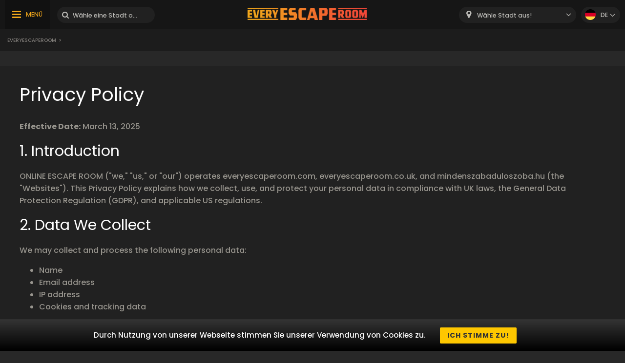

--- FILE ---
content_type: text/html; charset=UTF-8
request_url: https://www.everyescaperoom.at/datenschutz
body_size: 4257
content:
<!DOCTYPE html>
<html lang="de">
<head>
<title></title>
<meta charset="UTF-8" />
<meta name="title" content="" />
<meta name="description" content="" />
<meta name="copyright" content="GaS" />
<meta name="robots" content="index,follow" />
<meta name="viewport" content="width=device-width, initial-scale=1.0" />
<meta name="DC.coverage" content="Hungary" />
<meta name="DC.description" content="" />
<meta name="DC.format" content="text/html" />
<meta name="DC.identifier" content="https://www.everyescaperoom.at" />
<meta name="DC.publisher" content="https://www.everyescaperoom.at" />
<meta name="DC.title" content="" />
<meta name="DC.type" content="Text" />
<meta property="fb:app_id" content="500718754184054" />
<meta property="og:type" content="website" />
<meta property="og:url" content="https://www.everyescaperoom.at/datenschutz" />
<meta property="og:image" content="" />
<meta property="og:title" content=" "/>
<meta property="og:site_name" content="" />
<meta property="og:description" content="" />
<link rel="icon" href="https://www.everyescaperoom.at/modules/_site/images/favicon.ico" type="image/x-icon" />
<link rel="apple-touch-icon" href="https://www.everyescaperoom.at/modules/_site/images/apple-touch-icon.png" />
<link href="https://www.everyescaperoom.at/libraries/select2/css/select2.css?v=1763368984" rel="stylesheet" type="text/css" />
<link href="https://www.everyescaperoom.at/modules/_site/css/styles.css?v=1763368984" rel="stylesheet" type="text/css" />
<link href="https://www.everyescaperoom.at/libraries/font-awesome/css/font-awesome.min.css" rel="stylesheet" type="text/css" />
<link href="https://www.everyescaperoom.at/modules/privacy/css/styles.css?v=1763368984" rel="stylesheet" type="text/css" />
<script async src="https://www.googletagmanager.com/gtag/js?id=UA-156119653-1"></script>
<script>
  window.dataLayer = window.dataLayer || [];
  function gtag(){dataLayer.push(arguments);}
  gtag('js', new Date());

  gtag('config', 'UA-156119653-1');
</script>
<script src="https://www.everyescaperoom.at/modules/_site/js/jquery-3.4.1.min.js" defer></script>
<script src="https://www.everyescaperoom.at/modules/_site/js/functions.js?v=x1763368984" defer></script>
<script src="https://www.everyescaperoom.at/libraries/select2/js/select2.min.js" defer></script>
</head>
<body>
<header>
	<div class="container">
			<nav>
				<ul>
					<li class="highlight"><a href="https://www.everyescaperoom.at/escape-room-des-jahres-2025">Escape Room des Jahres 2025</a></li>
					<li><a href="https://www.everyescaperoom.at/teambuilding">Teambuilding</a></li>
					<li><a href="/blog">Blog</a></li>
					<li><a href="https://www.everyescaperoom.at/escape-room-owners">Escape Room-Besitzer</a></li>
					<li><a href="https://www.everyescaperoom.at/kontakt">Kontakt</a></li>
				</ul>
			</nav>
		<div>
			<div class="menu"><span>MENÜ</span></div>
			<div class="search-block">
				<input type="text" class="search" placeholder="Wähle eine Stadt oder Escape Game aus!" />
				<div class="close">x</div>
				<div class="autocomplete">
				</div>
			</div>
		</div>
		<a href="https://www.everyescaperoom.at"><img class="logo" src="/modules/_site/images/logo.png" alt="Everyescaperoom" /></a>
		<div>
			<div class="mobile-search"></div>
			<select id="city">
				<option value="">Wähle Stadt aus!</option>
					<option value="https://www.everyescaperoom.at/amstetten" >Amstetten</option>
					<option value="https://www.everyescaperoom.at/bludenz" >Bludenz</option>
					<option value="https://www.everyescaperoom.at/brunn-am-gebirge" >Brunn am Gebirge</option>
					<option value="https://www.everyescaperoom.at/dornbirn" >Dornbirn</option>
					<option value="https://www.everyescaperoom.at/fugen" >Fügen</option>
					<option value="https://www.everyescaperoom.at/graz" >Graz</option>
					<option value="https://www.everyescaperoom.at/hohenems" >Hohenems</option>
					<option value="https://www.everyescaperoom.at/innsbruck" >Innsbruck</option>
					<option value="https://www.everyescaperoom.at/klagenfurt" >Klagenfurt</option>
					<option value="https://www.everyescaperoom.at/kufstein" >Kufstein</option>
					<option value="https://www.everyescaperoom.at/linz" >Linz</option>
					<option value="https://www.everyescaperoom.at/linz-2" >Linz 2.</option>
					<option value="https://www.everyescaperoom.at/linz-3" >Linz 3.</option>
					<option value="https://www.everyescaperoom.at/loibach" >Loibach</option>
					<option value="https://www.everyescaperoom.at/micheldorf-in-oberosterreich" >Micheldorf in Oberösterreich</option>
					<option value="https://www.everyescaperoom.at/mondsee" >Mondsee</option>
					<option value="https://www.everyescaperoom.at/neukirchen-am-grossvenediger" >Neukirchen am Großvenediger</option>
					<option value="https://www.everyescaperoom.at/pfaffstatten" >Pfaffstätten</option>
					<option value="https://www.everyescaperoom.at/salzburg" >Salzburg</option>
					<option value="https://www.everyescaperoom.at/steyer" >Steyer</option>
					<option value="https://www.everyescaperoom.at/stubenberg-am-see" >Stubenberg am See</option>
					<option value="https://www.everyescaperoom.at/villach" >Villach</option>
					<option value="https://www.everyescaperoom.at/vorchdorf" >Vorchdorf</option>
					<option value="https://www.everyescaperoom.at/wein" >Wein</option>
					<option value="https://www.everyescaperoom.at/wels" >Wels</option>
					<option value="https://www.everyescaperoom.at/wien" >Wien</option>
			</select>
			<div class="language-block">
				<div class="flex">
					<div class="language de"></div>
					<span>de</span>
				</div>
				<div class="language-container">
									<div class="flex" data-url="https://www.everyescaperoom.at/en">
						<div class="language en"></div>
						<span>en</span>
					</div>
								</div>
			</div>
		</div>
	</div>
</header>
<div class="breadcrumb">
	<div class="container">
		<div>
<a href="https://www.everyescaperoom.at">Everyescaperoom</a><span>></span> 		</div>
	</div>
</div>













<section class="article-section">
	<div class="container">
		<div class="article-wrapper">
			
			<h1>Privacy Policy</h1>
			<p><strong>Effective Date:</strong> March 13, 2025</p>
    
			<h2>1. Introduction</h2>
			<p>ONLINE ESCAPE ROOM ("we," "us," or "our") operates everyescaperoom.com, everyescaperoom.co.uk, and mindenszabaduloszoba.hu (the "Websites"). This Privacy Policy explains how we collect, use, and protect your personal data in compliance with UK laws, the General Data Protection Regulation (GDPR), and applicable US regulations.</p>
    
			<h2>2. Data We Collect</h2>
			<p>We may collect and process the following personal data:</p>
			<ul>
				<li>Name</li>
				<li>Email address</li>
				<li>IP address</li>
				<li>Cookies and tracking data</li>
			</ul>
    
			<h2>3. Legal Basis for Processing Data</h2>
			<p>We process personal data based on the following lawful bases under GDPR:</p>
			<ul>
				<li><strong>Consent</strong> – when users opt-in to receive marketing communications.</li>
				<li><strong>Legitimate Interest</strong> – for analytics, security, and service improvements.</li>
				<li><strong>Contractual Necessity</strong> – when users contact us for services.</li>
				<li><strong>Legal Obligations</strong> – to comply with legal and regulatory requirements.</li>
			</ul>
    
			<h2>4. Purpose of Data Collection</h2>
			<p>We collect and process data to:</p>
			<ul>
				<li>Keep in touch with users.</li>
				<li>Send updates and marketing offers related to escape rooms.</li>
				<li>Track user interactions for analytics and personalized advertising.</li>
			</ul>
    
			<h2>5. Data Sharing & International Transfers</h2>
			<p>If users agree to receive newsletters, their data may be shared with:</p>
			<ul>
				<li>Google Ads (for targeted advertisements).</li>
				<li>MailerLite (for email marketing and newsletters).</li>
			</ul>
			<p>Since we operate from the United States, data may be transferred outside the EU/UK. We ensure appropriate safeguards, such as Standard Contractual Clauses (SCCs), to protect user data in compliance with GDPR.</p>
    
			<h2>6. Cookies and Tracking</h2>
			<p>We use cookies and tracking technologies to analyze website traffic and improve user experience. These technologies may track user activity across different devices. Users can manage cookie preferences through their browser settings.</p>
    
			<h2>7. Data Retention</h2>
			<p>We retain personal data for as long as legally permitted or necessary to fulfill our obligations:</p>
			<ul>
				<li>Marketing data: Retained until users opt out.</li>
				<li>Analytics data: Retained for up to 24 months.</li>
				<li>Legal or contractual data: Retained as required by applicable laws.</li>
			</ul>

			<h2>8. User Rights Under GDPR</h2>
			<p>Users have the right to:</p>
			<ul>
				<li>Access their data.</li>
				<li>Correct inaccuracies in their data.</li>
				<li>Request deletion of their data ("Right to be Forgotten").</li>
				<li>Restrict processing of their data.</li>
				<li>Object to data processing, including marketing.</li>
				<li>Request data portability (transfer of their data to another provider).</li>
				<li>Withdraw consent at any time.</li>
			</ul>
			<p>To exercise these rights, users may contact us at <a href="mailto:partners@everyescaperoom.com">partners@everyescaperoom.com</a>. Users also have the right to file complaints with their local data protection authority.</p>
    
			<h2>9. Data Security</h2>
			<p>We implement reasonable security measures to protect user data. However, no method of transmission over the internet is 100% secure.</p>
    
			<h2>10. Legal Basis & Jurisdiction</h2>
			<p>This Privacy Policy is governed by US and UK law and complies with GDPR requirements. As we process data of users in the EU and UK, we adhere to GDPR and applicable data protection standards.</p>
    
			<h2>11. Contact Us</h2>
			<p>For any privacy-related inquiries, please contact us at <a href="mailto:partners@everyescaperoom.com">partners@everyescaperoom.com</a>.</p>
					</div>
	</div>
</section><div class="breadcrumb">
	<div class="container">
		<div>
<a href="https://www.everyescaperoom.at">Everyescaperoom</a><span>></span> 		</div>
		<div class="gototop">NACH OBEN</div>
	</div>
</div>
<footer>
	<div class="container">
		<div class="footer-blocks">
			<div class="box">
				<div class="title">Über Uns</div>
				<div class="content">Everyescaperoom.at ist ein Live Escape Verzeichnis für Escape Rooms in Österreich die erstellt wurde um die Suche nach den besten Escape Rooms in Österreich so einfach wie möglich zu gestalten. Auf unserer Website  sind  jetzt 200 Escape Rooms zu finden mit echten Bewertungen von Spielern. Unser Ziel ist es, Escape Rooms in Österreich und auf der ganzen Welt bekannt zu machen, damit immer mehrere dieses spannendes Freizeitaktivität kennenlernen.</div>
			</div>
			<div class="box">
				<div class="title">Sei Everyescaperoom Partner!</div>
				<div class="content">Betreibst Du ein Escape Room in Österreich? Kontaktiere uns sofort, um auf unsere Website es zu presentieren und Tausende von Spielern mit deinem Escape Game vertraut zu machen!				</div>
				<div class="title">Bleib informiert!</div>
				<div class="content">
					<a href="mailto:partners@everyescaperoom.com">partners@everyescaperoom.com</a><br />
					<a href="https://www.everyescaperoom.at/impressum">Impressum</a><br />
					<a href="https://www.everyescaperoom.at/kontakt">Kontakt</a>
				</div>
			</div>
			<div class="box">
				<div class="title">Beliebteste Städte</div>
				<div class="city_tags">
					<a href="https://www./new-milton" target="_blank">New Milton</a>
					<a href="https://www.everyescaperoom.de/heidelberg" target="_blank">Heidelberg</a>
					<a href="https://www./skegness" target="_blank">Skegness</a>
					<a href="https://www.everyescaperoom.com/pigeon-forge" target="_blank">Pigeon Forge</a>
					<a href="https://www.everyescaperoom.com/patchogue-ny" target="_blank">Patchogue (NY)</a>
					<a href="https://www.everyescaperoom.com/lake-forest-ca" target="_blank">Lake Forest (CA)</a>
					<a href="https://www.everyescaperoom.com/jonesboro" target="_blank">Jonesboro</a>
					<a href="https://www.everyescaperoom.ca/banff" target="_blank">Banff</a>
					<a href="https://www.everyescaperoom.com/roswell" target="_blank">Roswell</a>
					<a href="https://www.everyescaperoom.nl/leiden" target="_blank">Leiden</a>
					<a href="https://www.everyescaperoom.be/asse" target="_blank">Asse</a>
					<a href="https://www.everyescaperoom.be/dworp" target="_blank">Dworp</a>
					<a href="https://www.everyescaperoom.com/taunton" target="_blank">Taunton</a>
					<a href="https://www.everyescaperoom.nl/winterswijk" target="_blank">Winterswijk</a>
					<a href="https://www.everyescaperoom.nl/tilburg" target="_blank">Tilburg</a>
					<a href="https://www.everyescaperoom.be/moorsele" target="_blank">Moorsele</a>
					<a href="https://www.exittheroom.at/escape-room-buers-vlbg" target="_blank">Bürs (Vlbg)</a>
				</div>
			</div>
			<div class="box">
				<div class="title">Andere Länder</div>
				<div class="content">
					<select id="domains">
						<option value="https://au.everyescaperoom.com" >Australia</option>
						<option value="https://www.everyescaperoom.at" selected>Austria</option>
						<option value="https://www.everyescaperoom.be" >Belgium</option>
						<option value="https://www.everyescaperoom.ca" >Canada</option>
						<option value="https://www.everyescaperoom.cz" >Czech Republic</option>
						<option value="https://www.everyescaperoom.de" >Germany</option>
						<option value="https://www.mindenszabaduloszoba.hu" >Hungary</option>
						<option value="https://www.everyescaperoom.nl" >Netherlands</option>
						<option value="https://www.everyescaperoom.pl" >Poland</option>
						<option value="https://www.everyescaperoom.ch" >Switzerland</option>
						<option value="https://www.everyescaperoom.com" >USA</option>
					</select>
				</div>
			</div>
		</div>
		<div class="content">
						Escape Rooms bietet Spannung und Spaß für alle  die abschalten wollen und auf der Suche sind nach etwas Anderem und Ungewöhnlichem. Im Escape Room müsst ihr zusammen arbeiten, ihr benötigt Teamarbeit um die Aufgaben zu lösen. Die vielen Rätsel in einem Live Escape Room erfordern viel Geduld, Geschick und Köpfchen, das Spiel ist eigentlich ein aufregendes Gehirntraining
Exit Rooms sind sehr gut für Team Building und andere Firmen Events geeignet. Das spannendste Teamevent, das ihr je erlebt habt schweißt Euch zusammen. Taucht ab in fesselnde Geschichten und löst gemeinsam als Team geheimnisvolle Rätsel!		</div>
	</div>
</footer>
</body>
</html>

--- FILE ---
content_type: text/html; charset=UTF-8
request_url: https://www.everyescaperoom.at/controller/_site/cookieContent
body_size: -161
content:
{"message":"Durch Nutzung von unserer Webseite stimmen Sie unserer Verwendung von Cookies zu.","button":"Ich stimme zu!"}

--- FILE ---
content_type: text/css
request_url: https://www.everyescaperoom.at/modules/_site/css/styles.css?v=1763368984
body_size: 6460
content:
@charset "UTF-8";

@import url('https://fonts.googleapis.com/css?family=Poppins:400,500,700,800&display=swap');

/* Global ------------------------------------------------------------------------------------------------------------------------------------ */
* { font-family: 'Poppins', sans-serif; box-sizing: border-box; outline: none; }
body { background-color: #282828; color: #fff; font-size: 16px; font-weight: 500; margin: auto; padding-top: 66px; }
a:link {  text-decoration: none; outline: none; color: inherit; }
a:visited { text-decoration: none; color: inherit; }
a:hover { -moz-outline-style: none; color: inherit; text-decoration: underline; }
a:active { color: inherit; text-decoration: none; }
h1,h2,h3,h4,h5 { all: initial; font-family: inherit; font-size: inherit; color: inherit; display: inline; }
.clearfix { clear: both; }
.page-404 { text-align: center; font-size: 16px; padding: 15% 0; }
.page-404 h1 { font-size: 100px; }
:root {	--yellow: #f1a71b; }
*::-webkit-scrollbar { width: 10px!important; height: 10px!important; }
*::-webkit-scrollbar-thumb { background: var(--yellow); }
.modal { position: fixed; top: 0; left: 0; width: 100%; height: 100%; background: rgba(0,0,0,0.4); z-index: 99999; color: black; }
.modal .box { position: relative; top: 50%; left: 50%; transform: translateY(-50%) translateX(-50%); display: table; min-width: 320px; padding: 30px 40px; border-radius: 4px; background: white; box-shadow: 0 0 15px rgba(0,0,0,0.4); }
.modal .box .title { font-size: 20px; font-weight: bold; text-align: center; }
.modal .box .content { font-size: 16px; padding: 20px 0; text-align: center; }
.modal button.close { margin: auto; display: table; }
label.checkbox { display: table; position: relative; padding: 3px 0 0 40px; margin: 20px 0 20px 10px; cursor: pointer; font-size: 14px; font-weight: 600; text-transform: uppercase; }
label.checkbox input { display: none; }
label.checkbox:hover input ~ .checkmark { background-color: #ccc; }
label.checkbox input:checked ~ .checkmark { background: #34eff6; border: 2px solid #34eff6; }
label.checkbox input:checked ~ .checkmark:after { display: block; }
label .checkmark { position: absolute; top: 0; left: 0; height: 24px; width: 24px; border: 2px solid #888; border-radius: 2px; }
label.checkbox .checkmark:after { left: 6px; top: 1px; width: 5px; height: 13px; border: solid black; border-width: 0 3px 3px 0; transform: rotate(45deg); content: ""; position: absolute; display: none; }
/* ------------------------------------------------------------------------------------------------------------------------------------------- */

/* Cookie consent ---------------------------------------------------------------------------------------------------------------------------- */
#cookie-consent { background: linear-gradient(#333,#000); color: white; position: fixed; width: 100%; bottom: 0px; left: 0px; padding: 15px; font-size: 15px; text-align: center; border-top: 1px solid #666; line-height: 150%; z-index: 99999; }
#cookie-consent button { display: initial; height: initial; line-height: initial; font-family: inherit; font-weight: 700; font-size: inherit; color: #333; background: #fec700; border: 0; padding: 6px 15px; border-radius: 2px; margin: 0 30px; cursor: pointer; text-transform: uppercase; font-size: 14px; }
@media (max-width: 1024px) { #cookie-consent button { display: table; margin: 10px auto 0; } }
/* ------------------------------------------------------------------------------------------------------------------------------------------- */

/* Header ------------------------------------------------------------------------------------------------------------------------------------ */
header { background: #161616; position: fixed; top: 0; width: 100%; z-index: 100; }
header .container { display: flex; align-items: center; justify-content: space-between; height: 66px; line-height: 100%; padding: 0 15px 0 0; }
header .container > div { display: flex; align-items: center; width: 30%; }
header .container > div:nth-child(4) { justify-content: flex-end; }
header .menu { color: var(--yellow); font-size: 14px; font-weight: 500; cursor: pointer; background: #111111; height: 66px; line-height: 66px; padding: 0 15px; margin-left: 15px; user-select: none; }
header .menu span { position: relative; top: -3px; }
header .menu:before { font-family: "Fontawesome"; content: "\f0c9"; margin-right: 10px; font-size: 24px; width: 25px; display: inline-block; }
header .menu.opened { background: white; color: #dd3a14; }
header .menu.opened:before { content: "\f00d"; text-align: center; }
header nav { display: none; position: absolute; left: 15px; top: 66px; background: #f4f2ed; font-size: 14px; font-weight: 500; color: black; }
header nav ul { list-style-type: none; padding: 0; margin: 0; }
header nav li { border-bottom: 1px solid #dddcd7; padding: 0; }
header nav li a { display: block; padding: 0 15px; height: 45px; line-height: 45px; color: #525252; }
header nav li:not(.highlight) a:hover { text-decoration: none; background: #dfddd8; color: black; }
header nav li.highlight a { background: linear-gradient(to right, #f1a71b, #f24738); color: white; text-shadow: 1px 1px 3px rgba(0,0,0,0.3); }
header nav li.highlight a:hover { text-decoration: none; }

header .search-block { width: 246px; height: 38px; line-height: 38px; background: #212121; border-radius: 20px; margin-left: 15px; position: relative; transition: 0.15s background ease-in-out; }
header .search-block .close { display: none; position: absolute; right: 10px; color: #fff; top: 50%; transform: translateY(-50%); font-size: 14px; font-weight: 500; cursor: pointer; padding: 5px; }
header .search-block input { border: 0; background: transparent; color: #fff; width: 100%; height: 100%; padding: 0 18px 0 38px; font-weight: 500; font-size: 13.5px; }
header .search-block input::placeholder { color: #bdbcb8; }
[placeholder] { text-overflow:ellipsis; }
::-webkit-input-placeholder { text-overflow:ellipsis; }
::-moz-placeholder { text-overflow:ellipsis; }
:-ms-input-placeholder { text-overflow:ellipsis; }
:-moz-placeholder { text-overflow:ellipsis; }
header .search-block:before { font-family: "Fontawesome"; content: "\f002"; color: #bdbcb8; position: absolute; transform: translateY(-50%); top: 50%; left: 12px; font-size: 16px; font-weight: 300; }
header .search-block input:focus { color: #000; }
header .search-block:focus-within { background: white; }
header .search-block:focus-within:before { color: var(--yellow); }
header .search-block:focus-within .close { color: #000; }
header .mobile-search { display: none; }
header .language-block { margin-left: 10px;  width: 90px; height: 38px; line-height: 38px; background: #212121; border-radius: 20px; cursor: pointer; position: relative; color: #bdbcb8; font-size: 13.5px; font-weight: 500; user-select: none; }
header .language-block .flex { display: flex; align-items: center; }
header .language-block.open { background: white; color: black; border-bottom-left-radius: 0px; border-bottom-right-radius: 0px; }
header .language-block.open .language-container { display: block; }
header .language-block img { vertical-align: middle; border-radius: 20px; margin: 0 5px 0 8px; display: inline-block; width: 22px; }
header .language-block > .flex:after { font-family: "Fontawesome"; content: "\f107"; color: #bdbcb8; font-size: 17px; position: absolute; right: 10px; }
header .language-block span { text-transform: uppercase; }
header .language { width: 22px; height: 22px; display: inline-block; margin: 0 10px 0 8px; }
header .language.hu { background: url('/modules/_site/images/flags/hu.png') no-repeat; background-size: cover; }
header .language.en { background: url('/modules/_site/images/flags/en.png') no-repeat; background-size: cover; }
header .language.de { background: url('/modules/_site/images/flags/de.png') no-repeat; background-size: cover; }
header .language.es { background: url('/modules/_site/images/flags/es.png') no-repeat; background-size: cover; }
header .language.se { background: url('/modules/_site/images/flags/se.png') no-repeat; background-size: cover; }
header .language.it { background: url('/modules/_site/images/flags/it.png') no-repeat; background-size: cover; }
header .language.pl { background: url('/modules/_site/images/flags/pl.png') no-repeat; background-size: cover; }
header .language.nl { background: url('/modules/_site/images/flags/nl.png') no-repeat; background-size: cover; }
header .language.fr { background: url('/modules/_site/images/flags/fr.png') no-repeat; background-size: cover; }
header .language.ro { background: url('/modules/_site/images/flags/ro.png') no-repeat; background-size: cover; }
header .language.ru { background: url('/modules/_site/images/flags/ru.png') no-repeat; background-size: cover; }

header .language-container { position: absolute; left: 0; width: 100%; background: #f4f2ed; z-index: 12; display: none; }
header .language-container .flex { padding: 0px 0px 0px; }
header .language-container .flex:hover { background: #dddddd; }

header.fixed { position: fixed; top: 0; }
header img.logo { width: 270px; object-fit: cover; object-position: center center; }

@media (max-width: 1460px) {
body { padding-top: 60px; }
header .container { height: 60px; padding: 0 10px 0 0; }
header .menu { font-size: 12.5px; height: 60px; line-height: 60px; padding: 0 15px; margin-left: 10px; }
header .menu:before { margin-right: 8px; font-size: 21px; width: 20px; }
header nav { top: 60px; left: 10px; font-size: 13px; }
header .search-block { width: 215px; height: 33px; line-height: 33px; margin-left: 15px; }
header .search-block input { padding: 0 32px; font-size: 12.5px; }
header .search-block:before { left: 10px; font-size: 15px; }
header .language-block { width: 80px; height: 33px; line-height: 33px; font-size: 12.5px; }
header .language-block img { vertical-align: middle; border-radius: 20px; margin: -1px 5px 0 6px; object-fit: cover; height: 23px; }
header .language-block:after { font-size: 16px; right: 10px; }
header img.logo { width: 244px; }
}

@media (max-width: 1280px) {
header .container > div { width: initial; flex-grow: 1; xbackground: red; }
header .search-block { width: 200px; }
}

@media (max-width: 1024px) {
header nav { left: 0; font-size: 16px; }
header .container { justify-content: initial; padding: 0; }
header .container > div { flex-grow: initial; }
header .menu { margin-left: 0; background: #161616; border-right: 1px solid #222222; }
header .menu span { display: none; }
header .menu:before { margin: 0px; xwidth: initial; font-size: 23px; }
header img.logo { width: 140px; margin-left: 14px; }
header .mobile-search { display: block; width: 51px; border-left: 1px solid #222222; text-align: center; height: 60px; line-height: 60px; cursor: pointer; }
header .mobile-search:before { font-family: "Fontawesome"; content: "\f002"; color: #bdbcb8; font-size: 20px; }
header .mobile-search.opened { background: white; color: black; }
header .mobile-search.opened:before { color: var(--yellow); }
header .search-block { position: absolute; bottom: -60px; border-radius: 0; width: 100%; left: 0; margin: 0; height: 60px; background: #444; display: none; }
header .search-block input { padding: 0 32px; font-size: 16px; text-align: center; }
header .container > div:nth-child(4) { flex-grow: 1; }
header .language-block { width: 51px; height: 60px; line-height: 60px; border-left: 1px solid #222222; border-radius: initial; background: initial; margin: 0; }
header .language-block .flex { height: 60px; justify-content: center; }
header .language-block span { display: none; }
header .language-block > .flex:after { display: none; }
}

/* ------------------------------------------------------------------------------------------------------------------------------------------- */

/* Content ----------------------------------------------------------------------------------------------------------------------------------- */
h1 { font-size: 48px; }
h2  { font-size: 36px; }
h3  { font-size: 26px; }
a.cta, button.cta, button { font-size: 16px; font-weight: 600; letter-spacing: 1px; color: #161616; display: inline-block; margin: 0 15px; line-height: 50px; height: 50px; padding: 0px 30px; background: #d7d6d4; border-radius: 40px; border: 0px; cursor: pointer; transition: 0.1s; }
a.cta:active, button.cta:active, button:active { box-shadow: 0 0 15px rgba(0,0,0,0.7); }
a.cta:hover, button:hover { text-decoration: none; }
a.cta.hide, button.cta.hide, .hide { display: none; }
a.cta.loading, button.cta.loading { font-size: 0px; background: url('/modules/_site/images/loading-circle.gif?v=3') no-repeat, #666; background-position: center center; background-size: contain; }
button.white, a.cta.white { background: transparent; border: 2px solid white; }
section:not(.main-banner) { text-align: center; padding: 40px 0 50px; }
section .content { color: #86847e; width: 85%; margin: 20px auto; font-weight: 500; font-size: 16px; }
section.dark { background: #212121; }
.container { width: 1440px; position: relative; margin: auto; }
.autocomplete { display: none; position: absolute; width: calc(100% - 40px); max-height: 250px; margin: -1px 20px 0; padding: 10px 0; background: #f4f2ed; line-height: 100%; overflow-y: auto; overflow-x: hidden; border-bottom-left-radius: 6px; border-bottom-right-radius: 6px; z-index: 101; }
.autocomplete a { display: block; padding-left: 21px; height: 32px; line-height: 32px; font-size: 13.5px; text-align: left; color: black; text-transform: uppercase; white-space: nowrap; text-overflow: ellipsis; overflow: hidden; max-width: 97%; }
.autocomplete a:hover { background: #dfddd8; text-decoration: none; }
.badge_featured { position: absolute; top: 15px; left: -5px; background: url('/modules/_site/images/badge_featured.png'); width: 96px; height: 28px; color: #161616; font-size: 14px; font-weight: 600; line-height: 28px; padding-left: 8px; }
.product_badge { position: absolute; top: 15px; left: -5px; }
.product_badge > img { display: block; filter: drop-shadow(5px 5px 2px rgba(0,0,0,0.5)); }
.product_badge > img:nth-child(odd) { margin-bottom: 10px; }
.top-products-container { display: flex; flex-wrap: wrap; justify-content: center; margin-bottom: 35px; background: rgba(255,255,255,0.1); padding: 60px 0; position: relative; z-index: 2; }
/*.top-products-container:after { content: ""; position: absolute; top: 0; left: 0; width: 100%; height: 100%; background: rgba(0,0,0,0.5); z-index: 0; }*/
.top-products-container .box { margin: 15px; width: 450px; height: 437px; background: #161616; text-align: left; position: relative; z-index: 2; }
.top-products-container .featured_badge { background: url('/modules/_site/images/badge_featured.png'); width: 96px; height: 28px; color: #161616; font-size: 14px; font-weight: 600; line-height: 28px; padding-left: 8px; }
.top-products-container .reviews { position: absolute; top: 15px; right: 15px; font-size: 10px; font-weight: 400; color: white; line-height: 180%; }
.top-products-container .reviews span { display: table; font-size: 22px; font-weight: 600; margin: 0 0 0 auto; }
.top-products-container .image { height: 300px; position: relative; }
.top-products-container .image:before { position: absolute; left: 0; bottom: 0; width: 100%; height: 100px; background: linear-gradient(transparent,rgba(0,0,0,0.9)); content: " "; }
.top-products-container .image > img { display: block; width: 100%; height: 100%; object-fit: cover; object-position: center center; }
.top-products-container .overlay-contents { position: absolute; width: 100%; bottom: 0; padding: 10px 20px; line-height: 140%; }
.top-products-container a.title { color: var(--yellow); font-size: 22px; display: table; }
.top-products-container .subtitle { color: white; font-size: 12px; font-weight: 500; }
.top-products-container span.dot:after { font-family: "Fontawesome"; content: "\f111"; font-size: 5px; color: #7a7977; margin: 0 5px 0 5px; position: relative; top: -2px; }
.top-products-container .contents { padding: 10px 20px 0; }
.top-products-container .lead { color: #8a8781; font-size: 13px; font-weight: 500; }
.top-products-container a.readmore { background: #d4d3d2; height: 36px; line-height: 36px; padding: 0px 20px; border-radius: 20px; color: black; display: table; font-weight: 600; font-size: 13.5px; position: absolute; bottom: 16px; letter-spacing: 1px; }
.top-products-container a.readmore:hover { text-decoration: none; }
.products-container { display: flex; flex-wrap: wrap; justify-content: center; margin-bottom: 35px; }
.products-container .box { margin: 15px; width: 330px; height: 356px; background: #161616; text-align: left; position: relative; cursor: pointer; }
.products-container .box.highlight:after { border: 2px solid #f9ac1b; content: " "; position: absolute; top: -2px; left: -2px; width: 100%; height: 100%; z-index: -1; }
.products-container .reviews { position: absolute; top: 0px; right: 0px; font-size: 10px; font-weight: 400; color: white; line-height: 180%; background: rgba(0, 0, 0, 0.4); padding: 10px 10px 6px 6px; }
.products-container .reviews span { display: table; font-size: 19px; font-weight: 600; margin: 0 0 0 auto; }
.products-container .image { height: 220px; position: relative; }
.products-container .image:before { position: absolute; left: 0; bottom: 0; width: 100%; height: 100px; background: linear-gradient(transparent,rgba(0,0,0,0.9)); content: " "; }
.products-container .image > img { display: block; width: 100%; height: 100%; object-fit: cover; object-position: center center; }
.products-container .overlay-contents { position: absolute; width: 100%; bottom: 0; padding: 10px 20px; line-height: 140%; }
.products-container .title { color: var(--yellow); font-size: 18px; display: table; }
.products-container .subtitle { color: white; font-size: 12px; font-weight: 500; }
.products-container span.dot:after { font-family: "Fontawesome"; content: "\f111"; font-size: 5px; color: #7a7977; margin: 0 5px 0 5px; position: relative; top: -2px; }
.products-container .lead { color: #8a8781; font-size: 13px; font-weight: 500; }
.products-container a.readmore { background: #d4d3d2; height: 28px; line-height: 28px; padding: 0px 15px; border-radius: 20px; color: black; display: table; font-weight: 800; font-size: 12px; letter-spacing: 1px; position: absolute; bottom: 15px; }
.products-container a.readmore:hover { text-decoration: none; }
.products-container .contents { padding: 10px 16px 0; line-height: 115%; }
.products-container .loadMoreProducts { flex-basis: 100%; margin-top: 30px; }
.articles-container { display: flex; flex-wrap: wrap; justify-content: center; margin-bottom: 10px; }
.articles-container:nth-child(4) { margin-bottom: 40px; }
.articles-container .box { margin: 15px; width: 330px; padding-bottom: 20px; text-align: left; border-bottom: 2px solid #363635; position: relative; cursor: pointer; }
.articles-container .image { height: 220px; position: relative; }
.articles-container .image img { display: block; width: 100%; height: 100%; object-fit: cover; object-position: center center; }
.articles-container a { color: var(--yellow); font-size: 19px; font-weight: 500; margin: 10px 0; display: block; line-height: 120%; }
.articles-container .lead { color: #8a8781; font-size: 13px; font-weight: 500; }
.articles-container .featured_badge { position: absolute; top: 15px; left: -5px; background: url('/modules/_site/images/badge_featured_article.png'); width: 40px; height: 28px; z-index: 3; }
.articles-container .credits { position: absolute; bottom: 10px; left: 13px; font-size: 12px; font-weight: 500; color: #aaa; }
.articles-container.top .box { width: 450px; height: 450px; }
.articles-container.top .image { height: 300px; position: relative; }
.tags { display: flex; flex-wrap: wrap; margin: 10px 0; }
.tags a.tag { font-size: 11px; background:#444; border-radius: 20px; padding: 4px 12px; margin: 0 4px 8px 0px; color: #888; }
.tags a.tag:hover { text-decoration: none; background: var(--yellow); color: white; }
.view-type { background: #1e1e1e; height: 50px; line-height: 50px; display: flex; justify-content: center; font-size: 13.5px; user-select: none; }
.view-type > div { padding: 0 20px; color: #aaa9a6; border-left: 2px solid #252525; cursor: pointer; }
.view-type > div.opened { background: #161616; color: var(--yellow); border-bottom: 3px solid var(--yellow); }
.view-type > div:before { font-family: "Fontawesome"; margin-right: 8px; font-size: 17px; position: relative; bottom: -1px; }
.view-type > div:nth-child(2) { border-right: 2px solid #252525; }
#list_view:before { content: "\f03a"; }
#map_view:before { content: "\f278"; }
#reviews:before { content: "\f0e5"; }
#map > div { display: none; }
.mapInfobox { min-width: 250px; color: black; text-align: center; }
.mapInfobox .title { font-size: 16px; font-weight: bold; }
.mapInfobox .address { font-size: 14px; }
.mapInfobox .products { margin-top: 10px; font-size: 13px; }
.mapInfobox a { margin: 15px auto 10px; zoom: 0.7; background: var(--yellow); color: white; }
#city { width: 265px; }
#domains { width: 300px; }
.select2-container .select2-selection--single .select2-selection__rendered { display: initial; }
.select2-container--default .select2-selection--single[aria-labelledby="select2-city-container"]:before { font-family: "Fontawesome"; content: "\f041"; color: #bdbcb8; font-size: 18px; position: relative; margin: 0 8px 0 15px; }
.select2-container--default .select2-selection--single[aria-labelledby="select2-domains-container"]:before { font-family: "Fontawesome"; content: "\f0ac"; color: #bdbcb8; font-size: 18px; position: relative; margin: 0 8px 0 15px; }
.select2-container .select2-selection--single { height: 37px; line-height: 37px; font-size: 13.5px; }
.select2-selection--single[aria-expanded="true"] { background: white !important; }
.select2-selection--single[aria-expanded="true"] .select2-selection__rendered { color: black !important; }
.select2-selection--single[aria-expanded="true"]:before { color: var(--yellow) !important; }

.review_values { display: flex; flex-wrap: wrap; margin-top: 10px; padding: 5px 0 5px; border-top: 1px solid #bbb; font-style: initial; }
.review_values > div { width: 25%; text-align: center; }
.review_values .name { font-size: 90%; line-height: 220%; color: #000; }
.review_values .rate { display: flex; justify-content: center; }
.review_values .rate span { color: #909090; font-size: 16px;  margin: 0 1px; }
.review_values .rate span:before { font-family: "Fontawesome"; content: "\f005"; display: block; }
.review_values .rate[data-count="5"] span { color: var(--yellow); }
.review_values .rate[data-count="4"] span:not(:last-child) { color: var(--yellow); }
.review_values .rate[data-count="3"] span:nth-child(1), .review_values .rate[data-count="3"] span:nth-child(2), .review_values .rate[data-count="3"] span:nth-child(3) { color: var(--yellow); }
.review_values .rate[data-count="2"] span:nth-child(1), .review_values .rate[data-count="2"] span:nth-child(2) { color: var(--yellow); }
.review_values .rate[data-count="1"] span:nth-child(1) { color: var(--yellow); }
.mobil-content { display: none; }

@media (max-width: 1460px) {
h1 { font-size: 38px; }
h2 { font-size: 30px; }
h3  { font-size: 22px; }
.container { width: 1260px; }
a.cta, button.cta { font-size: 14px; padding: 0px 25px; height: 40px; line-height: 40px; }
section:not(.main-banner) { padding: 30px 0 40px; }
section .content { font-size: 14px; }
.autocomplete { width: calc(100% - 40px); max-height: 200px; margin: -1px 20px 0; padding: 10px 0; }
.autocomplete a { padding-left: 21px; height: 28px; line-height: 28px; font-size: 12.5px; }
.top-products-container .box { margin: 10px; width: 400px; height: 388px; }
.top-products-container .image { height: 262px; }
.top-products-container .overlay-contents { padding: 8px 15px; line-height: 135%; }
.top-products-container .title { font-size: 21px; }
.top-products-container .subtitle { font-size: 11px; }
.top-products-container span.dot:after { font-size: 4px; margin: 0 3px 0 3px; top: -2px; }
.top-products-container .contents { padding: 8px 15px 0; }
.top-products-container .lead { font-size: 12px; }
.top-products-container a.booknow { height: 34px; line-height: 34px; padding: 0px 16px; font-size: 12.5px; bottom: 14px; }
.top-products-container .reviews { font-size: 9px; }
.top-products-container .reviews span { font-size: 21px; }
.products-container .box { margin: 10px; width: 295px; height: 319px; }
.products-container .image { height: 195px; }
.products-container .lead { font-size: 12px; }
.products-container .contents { padding: 8px 12px 0; line-height: 110%; }
.products-container a.readmore { height: 28px; line-height: 28px; padding: 0px 12px; font-size: 11px; bottom: 14px; }
.products-container .overlay-contents { padding: 8px 14px; line-height: 130%; }
.products-container .title { font-size: 17px; }
.products-container .subtitle { font-size: 11px; }
.products-container span.dot:after { font-size: 4px; margin: 0 3px 0 3px; top: -2px; }
.products-container .reviews { top: 15px; right: 15px; font-size: 9px; }
.products-container .reviews span { font-size: 18px; }
.articles-container .box { margin: 10px; width: 295px; }
.articles-container .credits { bottom: 8px; left: 11px; font-size: 11px; }
.articles-container a { font-size: 17px; margin: 10px 0; }
.articles-container .lead { font-size: 12px; }
.articles-container .image { height: 195px; }
.articles-container.top .box { width: 400px; height: 400px; }
.articles-container.top .image { height: 270px; }
#city { width: 240px; }
.select2-container .select2-selection--single { height: 33px; line-height: 33px; font-size: 12.5px; }
#domains { width: 90%; }
}

@media (max-width: 1280px) {
.container { width: 100%; }
}

@media (max-width: 1024px) {
a.cta, button.cta { margin: 5px; }
.container { width: 100%; }
.autocomplete { width: 100%; max-width: 350px; max-height: 250px; margin: -4px 0 0; border-radius: 0px; z-index: 101; right: 0; }
.autocomplete a { height: 40px; line-height: 40px; font-size: 16px; text-align: left; color: black; }
h1 { font-size: 25px; padding: 0 0px; line-height: 105%; }
h2 { font-size: 19px; padding: 0 0px; line-height: 105%; }
h3  { font-size: 16px; }
.top-products-container .box, .products-container .box, .articles-container .box, .articles-container.top .box { max-width: 440px; width: 100%; margin: 10px 10px; }
.top-products-container, .products-container, .articles-container { padding: 0 10px; }
.products-container .box { order: 7; }
.products-container .box:nth-child(1) { order: 2; }
.products-container .box:nth-child(2) { order: 4; }
.products-container .box:nth-child(3) { order: 6; }
.products-container .box:nth-child(4) { order: 1; }
.products-container .box:nth-child(5) { order: 3; }
.products-container .box:nth-child(6) { order: 5; }
section:not(.main-banner) { padding: 20px 0 40px; }
section .content { margin: 15px auto 20px; }
.mapInfobox { min-width: 200px; }
.mapInfobox .title { font-size: 13px; }
.mapInfobox .address { font-size: 11px; }
.mapInfobox .products { display: none; }
.mapInfobox a { margin: 10px auto 10px; zoom: 0.8; }
#domains { width: 100%; }
#city { width: 51px; }
#domains { width: 100%; }
.select2-selection--single[aria-labelledby="select2-city-container"] { border-radius: 0; background: inherit; border-left: 1px solid #222222; height: 60px; line-height: 60px; width: 51px; text-align: center; position: initial; }
.select2-selection--single[aria-labelledby="select2-city-container"] .select2-selection__rendered { display: none; }
.select2-selection--single[aria-labelledby="select2-city-container"] .select2-selection__arrow { display: none; }
.select2-container--default .select2-selection--single[aria-labelledby="select2-city-container"]:before { font-size: 23px; margin: 0; }
.select2-dropdown--above { width: 100% !important; }
.select2-container--default:not(.select2) { left: 0 !important; width: 100% !important; }
.select2-dropdown--below { width: 100% !important; }
.review_values > div { width: 50%; margin: 6px 0; }
.mobil-content { display: block; margin-bottom: 20px; }
}
/* ------------------------------------------------------------------------------------------------------------------------------------------- */

/* Footer ------------------------------------------------------------------------------------------------------------------------------------ */
.breadcrumb { height: 50px; line-height: 50px; background: #1c1c1c; color: #807d79; font-weight: 500; font-size: 12px; text-transform: uppercase; }
.breadcrumb .container { padding: 0 15px; display: flex; justify-content: space-between; }
.breadcrumb span { display: inline-block; margin: 0 5px; }
.gototop { cursor: pointer; }
.gototop:before { font-family: "Fontawesome"; content: "\f106"; margin-right: 10px; font-size: 15px; }
footer { background: #161616; padding: 35px 0; color: #807d79; font-size: 12px; font-weight: 500; }
footer .container { padding: 0 15px; }
footer a:not(.url) { color: #ddd !important; line-height: 170%; }
footer a.url { cursor: initial; }
footer a.url:hover { text-decoration: none; }
.footer-blocks { display: flex; flex-wrap: wrap; justify-content: center; margin-bottom: 40px; border-bottom: 2px solid #363635; align-items: flex-start; }
.footer-blocks .box { margin: 15px; width: 330px; padding-bottom: 20px; text-align: left; position: relative; }
.footer-blocks .box:nth-child(1) { margin-left: 0; }
.footer-blocks .box:nth-child(3) {  }
.footer-blocks .box:nth-child(4) { margin-right: 0; }
.footer-blocks .content { padding-bottom: 15px; }
.footer-blocks .title { font-size: 17px; position: relative; display: flex; color: #bcb9b2; padding-bottom: 20px; }
.footer-blocks .title:after { position: relative; content: " "; height: 1px; flex-grow: 1; margin-left: 15px; top: 12px; border-bottom: 1px solid #272726; }
.footer-blocks ul { list-style: none; padding: 0 0 0 15px; margin: 0; }
.footer-blocks ul li { padding: 0 0 2px 0; }
.footer-blocks ul li a { color: inherit; }
.footer-blocks ul li a:hover { text-decoration: none; color: #c5bfb8; }
.footer-blocks ul li:before { content: "\2022"; color: #555; font-weight: bold; display: inline-block; width: 1em; margin-left: -1em; }
.city_tags { display: flex; flex-wrap: wrap; }
.city_tags a { height: 22px; line-height: 22px; background: #222221; padding: 0 10px; border-radius: 20px; margin: 0 6px 10px 0; color: #bcb9b2; display: inline-block; }
.city_tags a:hover { text-decoration: none; background: #2f2e2d; color: #c5bfb8; }
.socials { display: flex; }
.socials a { width: 28px; height: 28px; line-height: 30px; text-align: center; border-radius: 100%; background: #383736; color: #161616; margin-right: 10px; transition: 0.2s; }
.socials a:hover { background: #aca8a2; }
.socials a:before { font-family: "Fontawesome"; font-size: 19px; }
.facebook:before { content: "\f09a"; }
.instagram:before { content: "\f16d"; }
.youtube:before { content: "\f16a"; }
.twitter:before { content: "\f099"; }

@media (max-width: 1460px) {
.breadcrumb { height: 45px; line-height: 45px; font-size: 10px; }
footer { padding: 30px 0; font-size: 10px; }
.footer-blocks { margin-bottom: 30px; xdisplay: block; }
.footer-blocks .box { margin: 15px; width: 285px; text-align: left; position: relative; }
.footer-blocks .title { font-size: 15px; }
}

@media (max-width: 1280px) {
.footer-blocks .box { width: 270px; }
}

@media (max-width: 1024px) {
.breadcrumb { height: initial; line-height: initial; padding: 14px 0; }
footer, footer .container { padding: 0; font-size: 12px; }
.footer-blocks { border-bottom: 0; margin-bottom: 20px; }
.city_tags a { height: 26px; line-height: 26px; font-size: 12px; }
.gototop { text-align: right; }

.footer-blocks .box:nth-child(1) { margin-left: auto; }
.footer-blocks .box:nth-child(4) { margin-right: auto; }
.footer-blocks .box { width: 100%; max-width: 500px; margin: auto; padding: 0; cursor: pointer; }
.footer-blocks .box .title + div { padding: 20px; display: none; background: #d7d6d4; color: black; }
.footer-blocks .title { padding: 15px 0 15px 21px; position: relative; border-bottom: 2px solid #272726; }

.footer-blocks .title:after { all: initial; font-family: "Fontawesome"; font-weight: 300; content: "\f067"; color: #bcb9b2; position: absolute; right: 24px; top: 50%; transform: translateY(-50%); }
.footer-blocks .title.opened { background: #ffbb28; color: black; }
.footer-blocks .title.opened:after { color: black; content: "\f00d"; }
footer .container > .content { padding: 0 20px 20px; }
footer .select2 { width: 100% !important; }
.socials a { display: inline-block; color: #ccc; }
#domain { background: #212121; }
}
/* ------------------------------------------------------------------------------------------------------------------------------------------- */

.onlineb2b { background: #57dbe2; color: black; padding: 15px 20px; text-align: center; }
.onlineb2b a.cta { display: inline-block; height: initial; padding: 10px 30px; font-size: 12px; background: black; color: white; margin: 0 0 0 20px; line-height: initial; vertical-align: middle; letter-spacing: 1px;}
.onlineb2b .close { position: absolute; top: -15px; right: 20px; border-radius: 100%; background: white; color: black; width: 30px; height: 30px; line-height: 30px; font-size: 14px; font-weight: bold; cursor: pointer; }
.onlineb2b .close:before { font-family: "Fontawesome"; content: "\f00d"; }


.bfooter { background: #161616; color: white; padding: 0px 20px; text-align: center; height: 68px; display: flex; align-items: center; justify-content: center; color: #aaa; }
.bfooter img { height: 46px; margin-right: 25px; display: block; }


section.banner { height: 300px; padding: 20px 0; color: black; display: flex; align-items: center; position: relative; }
section.banner.online { background: url('/modules/_site/images/banners/online_banner.png') no-repeat; background-size: cover; }
section.banner.sweepstakes { background: url('/modules/_site/images/banners/sweepstakes.jpg?v=2') no-repeat, #0d0e13; background-size: cover; color: white; }
section.banner.sweepstakes .content { color: white; font-weight: 500; }

section.banner h2 { font-weight: 700; position: relative; }
section.banner .content { color: black; font-weight: 800; margin: 0px auto 20px; width: 80%; }
section.banner .cta { background: black; color: white; display: inline-block; margin: 0 15px; }
section.banner .cta.green { background: #65f982; color: black; border: 2px solid black; line-height: 48px; height: 48px; padding: 0px 28px; }
.badge_white { background: url('/modules/_site/images/badge_white.png') no-repeat; background-size: cover; width: 134px; height: 46px; display: table; margin: auto; text-align: center; line-height: 32px; font-size: 13px; font-weight: 800; }

section.online-products { background: url('/modules/_site/images/banners/online_banner.png') repeat; color: black; }
section.online-products .box { box-shadow: 0 0 15px rgba(0,0,0,0.8); }
section.online-products h2 { font-weight: 700; }
section.online-products .content { color: black; font-weight: 800; }
section.online-products .cta { background: black; color: white; display: inline-block; }
section.online-products .cta.green { background: #65f982; color: black; border: 2px solid black; line-height: 48px; height: 48px; padding: 0px 28px; }

@media (max-width: 1680px) {
section.banner.sweepstakes { height: 322px; }
.bfooter { height: 60px; font-size: 14px; }
.bfooter img { height: 44px; }
}

@media (max-width: 1460px) {
section.banner { height: 260px; }
section.banner .cta.green { line-height: 40px; height: 40px; padding: 0px 23px; }
section.banner.sweepstakes { height: 280px; }
.bfooter { height: 50px; font-size: 13px; }
.bfooter img { height: 36px; }
}

@media (max-width: 1280px) {
section.banner { height: initial; }
section.banner .content { margin: 20px auto; width: 100%; padding: 0 20px; }
section.banner .cta { margin: 5px 15px; }
section.banner.sweepstakes { height: 245px; }
.bfooter { height: 46px; font-size: 12px; }
.bfooter img { height: 30px; }
}

@media (max-width: 1024px) {
.onlineb2b a.cta { display: block; margin-top: 10px; }
section.banner { display: block; }
section.banner.sweepstakes { background: url('/modules/_site/images/banners/sweepstakes_mobile.jpg') no-repeat; background-size: cover; height: initial; }
.bfooter { display: block; height: initial; padding: 20px; font-size: 14px; }
.bfooter img { margin: 0 auto 20px; height: 48px; }
}


.select2-container--default .select2-selection--single .select2-selection__arrow b { border: 0 !important; top: initial !important; }
.select2-container--default .select2-selection--single .select2-selection__arrow b:before { font-family: "Fontawesome"; font-weight: normal; content: "\f107"; color: #bdbcb8; font-size: 17px; }

.popup-modal { display: flex; align-items: center; justify-content: center; font-size: 3vw; color: white; }
.popup-modal .popup { padding: 60px 80px; background: linear-gradient(to top right, #333,black); background: linear-gradient(to right, #f1a71b,#f24738); color: black; box-shadow: 0 0 100px rgba(255,255,255,0.6); border-radius: 6px; xborder: 2px solid #fff; display: flex; align-items: center; justify-content: center; position: relative; }
.popup-modal .popup > div { text-align: center; }
.popup-modal .popup .content { padding: 0 20px; }
.popup-modal .popup h2 { font-size: 36px; font-weight: bold; color: black; text-align: center; }
.popup-modal .popup p { font-size: 28px; }
.popup-modal .popup a { margin-top: 20px; }
.popup-modal .close { position: absolute; top: 20px; right: 20px; cursor: pointer; opacity: 0.2; transition: 0.2s; line-height: 20px; }
.popup-modal .close:before { font-family: "Fontawesome"; content: "\f00d"; font-size: 3vh; }
.popup-modal .close:hover { opacity: 0.7; }

@media (max-width: 1460px) {
.popup-modal .popup { padding: 50px 66px; }
.popup-modal .popup h2 { font-size: 32px; }
.popup-modal .popup p { font-size: 24px; }
}

@media (max-width: 1024px) {
.popup-modal { font-size: 32px; }
.popup-modal .popup { width: 90vw; padding: 50px 20px 30px; }
.popup-modal .popup h2 { font-size: 20px; }
.popup-modal .popup p { font-size: 18px; }
}


--- FILE ---
content_type: text/css
request_url: https://www.everyescaperoom.at/modules/privacy/css/styles.css?v=1763368984
body_size: -49
content:
.article-wrapper { background: #212121; text-align: left; padding: 30px 40px; font-size: 16px; }
.article-wrapper h1 { margin-bottom: 25px; display: table; }
ul,p { color: #98958e; }

--- FILE ---
content_type: application/javascript
request_url: https://www.everyescaperoom.at/modules/_site/js/functions.js?v=x1763368984
body_size: 3019
content:
// document load functions ----------------------------------------------------------------------------------------------------------------------------------------------------------------------

document.addEventListener("DOMContentLoaded", function(event) {

	cookieConsent();

	if ($('select#domains').length) $('select#domains').select2();
	if ($('select#city').length) $('select#city').select2();

});

// event functions ------------------------------------------------------------------------------------------------------------------------------------------------------------------------------

document.addEventListener("DOMContentLoaded", function(event) {

	$(document).on('click','.popup-modal a',function(e) {
		e.preventDefault();
		let url = $(this).attr('href');
		$.ajax({
			url: "/controller/_site/popupClosed",
			type: "POST", 
			cache: false
		}).done(function(){
			location.href = url;
		});
	});

	$(document).on('click','.popup-modal .close',function() {
		$('.modal').remove();
		$.ajax({
			url: "/controller/_site/popupClosed",
			type: "POST", 
			cache: false
		});
	});


	$(document).on('mousedown','header .language-container .flex', function(e) {
		$('body').append('<div class="modal"></div>');
		window.location.href = $(this).data('url');
	});

	$(document).on('click','header .language-block', function(e) {
		$(this).toggleClass('open');
	});


	$(document).on('change','#domains, #city', function(e) {
		location.href = $(this).val();
	});

	$(document).on('click','.onlineb2b .close', function(e) {
		$('.onlineb2b').fadeOut();
	});

	$(document).on('keyup','.search', function(e) {
		var elem = $(this);
		var container = $(this).parent().children('.autocomplete');
		if (elem.val()) {
			$.ajax({
				url: "/controller/_site/search",
				type: "POST", 
				cache: false,
				data: { val: elem.val() }
			}).done(function(data) {
				container.html(data);
				elem.parent().children('.close,.autocomplete').show();
			});
		} else {
			elem.parent().children('.close,.autocomplete').hide();
			container.html('');
		}

	});

	$(document).on('click','.products-container .box, .articles-container .box',function() {
		$(this).find('a')[0].click();
	});

	$(document).on('focusout','.search', function(e) {
		var container = $(this).parent().children('.autocomplete');
		setTimeout(function() { container.fadeOut(50); }, 100);
	});

	$(document).on('focus','.search', function(e) {
		if ($(this).val()) $(this).parent().children('.autocomplete').show();
	});

	$(document).on('click','header .search-block .close', function(e) {
		$(this).parent().children('.autocomplete').html('').hide();
		$('header .search-block input').val('');
		$(this).hide();
	});

	$(document).on('click','.gototop', function(e) {
		$("html, body").animate({ scrollTop: $('body').offset().top }, 700);
	});

	$(document).on('click','.footer-blocks .box .title', function(e) {
		if (document.body.clientWidth < 1024 && e.target.nodeName == 'DIV') {
			$(this).toggleClass('opened');
			$(this).next('div').slideToggle();
		}
	});

	$(document).on('click','.godown', function(e) {
		$("html, body").animate({ scrollTop: $('section .box').offset().top - 80 }, 700);		
	});

	$(document).on('click','.city-block, header .menu, header .mobile-search', function(e) {
		if ($(this).hasClass('menu')) {
			$('nav').toggle();
		} else {
			if ($('nav').is(':visible')) $('nav').hide();
		}

		if ($(this).hasClass('mobile-search')) {
			$('header .search-block').toggle();
			if ($('header .search-block').is(':visible')) $('header .search-block input').focus();
		}
		$(this).toggleClass('opened');
		$('header .opened').not(this).removeClass('opened');
	});

	$(document).on('mouseup','body', function(e){

		var $cityblock = $(".city-block");
		if (!$cityblock.is(e.target) && $cityblock.has(e.target).length === 0) {
			$cityblock.removeClass('opened');
		}

		var $target = $(".mobile-search");
		if (!$target.is(e.target) && $target.is(':visible') && $target.has(e.target).length === 0) {
			$target.removeClass('opened');
			$('header .search-block').hide();
		}

		var $target = $("header .menu");
		if (!$target.is(e.target) && $target.has(e.target).length === 0) {
			$target.removeClass('opened');
			$('nav').hide();
		}

	});

});

// regular functions ----------------------------------------------------------------------------------------------------------------------------------------------------------------------------

	var closeModal;

	function loadStyleSheet(src)
	{
            if (document.createStyleSheet) document.createStyleSheet(src);
            else {
                var stylesheet = document.createElement('link');
                stylesheet.href = src;
                stylesheet.rel = 'stylesheet';
                stylesheet.type = 'text/css';
                document.getElementsByTagName('head')[0].appendChild(stylesheet);
            }
	}

	function validateEmail(email)
	{
		var re = /^(([^<>()\[\]\\.,;:\s@"]+(\.[^<>()\[\]\\.,;:\s@"]+)*)|(".+"))@((\[[0-9]{1,3}\.[0-9]{1,3}\.[0-9]{1,3}\.[0-9]{1,3}])|(([a-zA-Z\-0-9]+\.)+[a-zA-Z]{2,}))$/;
		return re.test(email);
	}

	function mAlert(title, content, callback, type)
	{

		if ($('.modal').is(':visible')) $('.modal').remove();

		if (type == undefined) {

			$('body').prepend('<div class="modal"><div class="box"><div class="title">'+title+'</div><div class="content">'+content+'</div><button class="close">OK</button></div></div>');
			$('.modal .close').focus();

			$('.modal .close').on('click', function(e) {
				$('.modal').fadeOut(200, function() {
					$('.modal').remove();
					if (typeof callback === "function") { callback(); }
				});
			});

		} else if (type == 1) {

			$.ajax({
				url: "/controller/_site/getGlobalContent",
				type: "POST", 
				cache: false,
				data: { title: title, content: content }
			}).done(function(data) {
				data = JSON.parse($.trim(data));
				$('body').prepend('<div class="modal"><div class="box"><div class="title">'+data.title+'</div><div class="content">'+data.content+'</div><button class="close">OK</button></div></div>');
				$('.modal .close').focus();
				$('.modal .close').on('click', function(e) {
					$('.modal').fadeOut(100, function() {
						$('.modal').remove();
						if (typeof callback === "function") { callback(); }
					});
				});
			});
		}

	}

	function cookieConsent()
	{
		if (document.cookie.replace(/(?:(?:^|.*;\s*)cookies\s*\=\s*([^;]*).*$)|^.*$/, "$1")) return false;
		$.ajax({
			url: "/controller/_site/cookieContent",
			type: "POST", 
			cache: false
		}).done(function(data) {
			data = JSON.parse($.trim(data))
			$('body').append('<div id="cookie-consent">'+data.message+'<button>'+data.button+'</button></div>');
			$(document).on('click','#cookie-consent button', function() {
				$('#cookie-consent').remove();
				var expires = 365;
				var days = expires, t = expires = new Date();
				t.setDate(t.getDate() + days);
				expires = expires.toUTCString();
				document.cookie = "cookies=accepted; expires="+expires+"; path=/;";
			});
		});
	}

	function loadMaps()
	{
		 if (!$('#map > div').length) { 
			$.getScript("/libraries/markerclustererplus/src/markerclusterer_packed.js", function(){});
			$.getScript("https://maps.googleapis.com/maps/api/js?sensor=false&async=2&callback=setMap&key=AIzaSyD2s5U19rByjyObSmtBE-LgE_nNUDZgKe8", function(){});
		}

	}

	function drawMap(data)
	{
		var map;
		var lat;
		var lng;
		var gmarkers = [];
		var infowindows = [];

		$.ajax({
			url: "/controller/_site/mapData",
			type: "POST", 
			cache: false,
			data: { data: data }
		}).done(function(data) {

			try {

				data = jQuery.parseJSON(data)
				
				var mapOptions = {
	        			zoom: data.focus.zoom,
	        			navigationControl: true,
	        			mapTypeControl: false,
	        			scaleControl: false,
	        			draggable: true,
					panControl: false,
	        			center: new google.maps.LatLng(data.focus.lat,data.focus.lng),
	        			styles: [{"featureType":"water","elementType":"geometry.fill","stylers":[{"color":"#d3d3d3"}]},{"featureType":"transit","stylers":[{"color":"#808080"},{"visibility":"off"}]},{"featureType":"road.highway","elementType":"geometry.stroke","stylers":[{"visibility":"on"},{"color":"#b3b3b3"}]},{"featureType":"road.highway","elementType":"geometry.fill","stylers":[{"color":"#ffffff"}]},{"featureType":"road.local","elementType":"geometry.fill","stylers":[{"visibility":"on"},{"color":"#ffffff"},{"weight":1.8}]},{"featureType":"road.local","elementType":"geometry.stroke","stylers":[{"color":"#d7d7d7"}]},{"featureType":"poi","elementType":"geometry.fill","stylers":[{"visibility":"on"},{"color":"#ebebeb"}]},{"featureType":"administrative","elementType":"geometry","stylers":[{"color":"#a7a7a7"}]},{"featureType":"road.arterial","elementType":"geometry.fill","stylers":[{"color":"#ffffff"}]},{"featureType":"road.arterial","elementType":"geometry.fill","stylers":[{"color":"#ffffff"}]},{"featureType":"landscape","elementType":"geometry.fill","stylers":[{"visibility":"on"},{"color":"#efefef"}]},{"featureType":"road","elementType":"labels.text.fill","stylers":[{"color":"#696969"}]},{"featureType":"administrative","elementType":"labels.text.fill","stylers":[{"visibility":"on"},{"color":"#737373"}]},{"featureType":"poi","elementType":"labels.icon","stylers":[{"visibility":"off"}]},{"featureType":"poi","elementType":"labels","stylers":[{"visibility":"off"}]},{"featureType":"road.arterial","elementType":"geometry.stroke","stylers":[{"color":"#d6d6d6"}]},{"featureType":"road","elementType":"labels.icon","stylers":[{"visibility":"off"}]},{},{"featureType":"poi","elementType":"geometry.fill","stylers":[{"color":"#dadada"}]}]
				};

				map = new google.maps.Map(document.getElementById('map'), mapOptions);

				var i=0;
				$.each(data.locations, function(key, city) {
				/*	console.log(city.location.brand_name);
					console.log(city.location.address);
					console.log(city.location.lat);
					console.log(city.location.lng);
					console.log(city.location.web);
	                        */
				        i++;

				        marker = new google.maps.Marker({
				            position: new google.maps.LatLng(city.location.lat,city.location.lng), 
				            map: map,
				            title: city.location.brand_name,
				            icon: '/modules/_site/images/marker-icon.png?v='
				        });

				        var contentString = '<div class="mapInfobox">';

					if (city.location.is_closed == 1) contentString += '<img src="/modules/_site/images/badge-closed.png" alt="Closed" />';

					contentString += '<div class="title">'+city.location.brand_name+'</div>'
					+'<div class="address">'+city.location.address+'</div>'
					+'<div class="products"><b>'+($('html').attr('lang') == 'hu' ? 'Szabadulószobák' : 'Escape rooms')+':</b>';
					$.each(city.products, function(key, product) {
						contentString += '<div>'+product+'</div>';
					});
					//contentString += '</div><div><a href="/jump/'+city.location.web+'" class="cta" target="_new">MEGNÉZEM</a></div>'
					contentString += '</div><div><a href="'+city.location.brand_url+'" class="cta" target="_new">'+city.location.brand_name+'</a></div>'
					+'</div>';

					map.active_window = false;
					(function(marker, i) {
		                        	google.maps.event.addListener(marker, 'click', function() {
							marker.setIcon('/modules/_site/images/marker-icon-selected.png');
		                            		infowindow = new google.maps.InfoWindow({
		                                		content: contentString
		                            		});
							if (map.active_window != false) {
								map.active_window.infobox.close(map,map.active_window.marker);
								map.active_window.marker.setIcon('/modules/_site/images/marker-icon.png?v=');
							}
	        	                  		infowindow.open(map, marker);
							map.active_window = {infobox: infowindow , marker: marker};
		                        	});
					})(marker, i);

					gmarkers.push(marker);

				});
				var markerCluster = new MarkerClusterer(map, gmarkers);
				$('#map > div').fadeIn(500);

			} catch(err) {
				console.log(err);
			}
		});

	}
